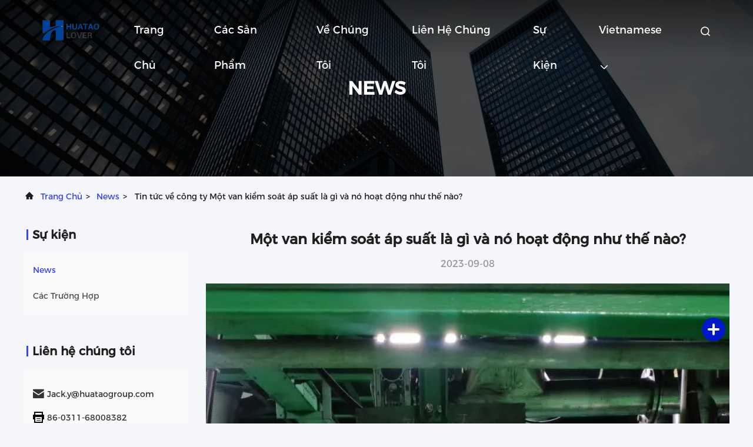

--- FILE ---
content_type: text/html
request_url: https://vietnamese.industry-pump.com/news/what-is-a-pressure-control-valve-and-how-does-it-work-154038.html
body_size: 19970
content:
<!DOCTYPE html>
<html lang="vi">
<head>
	<meta charset="utf-8">
	<meta http-equiv="X-UA-Compatible" content="IE=edge">
	<meta name="viewport" content="width=device-width, initial-scale=1.0, maximum-scale=5.1">
    <title>Một van kiểm soát áp suất là gì và nó hoạt động như thế nào?</title>
    <meta name="keywords" content="Bơm ly tâm công nghiệp News, Bơm bùn ly tâm Industry news, Một van kiểm soát áp suất là gì và nó hoạt động như thế nào?, Trung Quốc HUATAO LOVER LTD, Bơm màng công nghiệp supplier news, Trung Quốc Bơm ly tâm công nghiệp blog" />
    <meta name="description" content="Discover the details of Một van kiểm soát áp suất là gì và nó hoạt động như thế nào? at HUATAO LOVER LTD, a leading supplier in China for Bơm ly tâm công nghiệp và Bơm bùn ly tâm. Stay informed about the latest industry news and blogs." />
     <link rel='preload'
					  href=/photo/industry-pump/sitetpl/style/commonV2.css?ver=1740534203 as='style'><link type='text/css' rel='stylesheet'
					  href=/photo/industry-pump/sitetpl/style/commonV2.css?ver=1740534203 media='all'><!-- Google Tag Manager -->
<script>(function(w,d,s,l,i){w[l]=w[l]||[];w[l].push({'gtm.start':
new Date().getTime(),event:'gtm.js'});var f=d.getElementsByTagName(s)[0],
j=d.createElement(s),dl=l!='dataLayer'?'&l='+l:'';j.async=true;j.src=
'https://www.googletagmanager.com/gtm.js?id='+i+dl;f.parentNode.insertBefore(j,f);
})(window,document,'script','dataLayer','GTM-5QJ3H39P');</script>
<!-- End Google Tag Manager --><link rel="canonical" href="https://vietnamese.industry-pump.com/news/what-is-a-pressure-control-valve-and-how-does-it-work-154038.html" />
<link rel="alternate" href="https://m.vietnamese.industry-pump.com/news/what-is-a-pressure-control-valve-and-how-does-it-work-154038.html" media="only screen and (max-width: 640px)" />
<style type="text/css">
/*<![CDATA[*/
.consent__cookie {position: fixed;top: 0;left: 0;width: 100%;height: 0%;z-index: 100000;}.consent__cookie_bg {position: fixed;top: 0;left: 0;width: 100%;height: 100%;background: #000;opacity: .6;display: none }.consent__cookie_rel {position: fixed;bottom:0;left: 0;width: 100%;background: #fff;display: -webkit-box;display: -ms-flexbox;display: flex;flex-wrap: wrap;padding: 24px 80px;-webkit-box-sizing: border-box;box-sizing: border-box;-webkit-box-pack: justify;-ms-flex-pack: justify;justify-content: space-between;-webkit-transition: all ease-in-out .3s;transition: all ease-in-out .3s }.consent__close {position: absolute;top: 20px;right: 20px;cursor: pointer }.consent__close svg {fill: #777 }.consent__close:hover svg {fill: #000 }.consent__cookie_box {flex: 1;word-break: break-word;}.consent__warm {color: #777;font-size: 16px;margin-bottom: 12px;line-height: 19px }.consent__title {color: #333;font-size: 20px;font-weight: 600;margin-bottom: 12px;line-height: 23px }.consent__itxt {color: #333;font-size: 14px;margin-bottom: 12px;display: -webkit-box;display: -ms-flexbox;display: flex;-webkit-box-align: center;-ms-flex-align: center;align-items: center }.consent__itxt i {display: -webkit-inline-box;display: -ms-inline-flexbox;display: inline-flex;width: 28px;height: 28px;border-radius: 50%;background: #e0f9e9;margin-right: 8px;-webkit-box-align: center;-ms-flex-align: center;align-items: center;-webkit-box-pack: center;-ms-flex-pack: center;justify-content: center }.consent__itxt svg {fill: #3ca860 }.consent__txt {color: #a6a6a6;font-size: 14px;margin-bottom: 8px;line-height: 17px }.consent__btns {display: -webkit-box;display: -ms-flexbox;display: flex;-webkit-box-orient: vertical;-webkit-box-direction: normal;-ms-flex-direction: column;flex-direction: column;-webkit-box-pack: center;-ms-flex-pack: center;justify-content: center;flex-shrink: 0;}.consent__btn {width: 280px;height: 40px;line-height: 40px;text-align: center;background: #3ca860;color: #fff;border-radius: 4px;margin: 8px 0;-webkit-box-sizing: border-box;box-sizing: border-box;cursor: pointer;font-size:14px}.consent__btn:hover {background: #00823b }.consent__btn.empty {color: #3ca860;border: 1px solid #3ca860;background: #fff }.consent__btn.empty:hover {background: #3ca860;color: #fff }.open .consent__cookie_bg {display: block }.open .consent__cookie_rel {bottom: 0 }@media (max-width: 760px) {.consent__btns {width: 100%;align-items: center;}.consent__cookie_rel {padding: 20px 24px }}.consent__cookie.open {display: block;}.consent__cookie {display: none;}
/*]]>*/
</style>
<script type="text/javascript">
/*<![CDATA[*/
window.isvideotpl = 1;window.detailurl = '/videoabout.html';
var isShowGuide=0;showGuideColor=0;var company_type = 0;var webim_domain = '';

var colorUrl = '';
var aisearch = 0;
var selfUrl = '';
window.playerReportUrl='/vod/view_count/report';
var query_string = ["News","Detail",154038];
var g_tp = '';
var customtplcolor = 99708;
window.predomainsub = "";
/*]]>*/
</script>
</head>
<body>
<!-- Google Tag Manager (noscript) -->
<noscript><iframe src="https://www.googletagmanager.com/ns.html?id=GTM-5QJ3H39P"
height="0" width="0" style="display:none;visibility:hidden"></iframe></noscript>
<!-- End Google Tag Manager (noscript) --><script>
var originProductInfo = '';
var originProductInfo = {"showproduct":1,"pid":"38257022","name":"B\u01a1m ly t\u00e2m m\u1ed9t t\u1ea7ng n\u1eb1m ngang \u00e1p su\u1ea5t cao 2900r\/min 1450r\/min","source_url":"\/videos-38257022-horizontal-single-stage-centrifugal-pump-high-pressure-2900r-min-1450r-min.html","picurl":"\/photo\/pd152715126-horizontal_single_stage_centrifugal_pump_high_pressure_2900r_min_1450r_min.jpg","propertyDetail":[["T\u1ed1c \u0111\u1ed9","2900 v\u00f2ng\/ph\u00fat v\u00e0 1450 v\u00f2ng\/ph\u00fat"],["\u0111\u01b0\u1eddng k\u00ednh nh\u1eadp kh\u1ea9u","50 -200mm"],["C\u00e1ch s\u1eed d\u1ee5ng","N\u01b0\u1edbc u\u1ed1ng"],["Ch\u1ea3y","6,3-400m3\/gi\u1edd"]],"company_name":null,"picurl_c":"\/photo\/pc152715126-horizontal_single_stage_centrifugal_pump_high_pressure_2900r_min_1450r_min.jpg","price":"USD 500-1000 per set","username":"Roberta","viewTime":"L\u00e2n \u0111\u0103ng nh\u00e2\u0323p cu\u00f4i : 3 gi\u1edd 55 t\u1eeb ph\u00fat c\u00e1ch \u0111\u00e2y","subject":"Xin vui l\u00f2ng g\u1eedi cho t\u00f4i bi\u1ebft th\u00eam th\u00f4ng tin c\u1ee7a b\u1ea1n","countrycode":""};
var save_url = "/contactsave.html";
var update_url = "/updateinquiry.html";
var productInfo = {};
var defaulProductInfo = {};
var myDate = new Date();
var curDate = myDate.getFullYear()+'-'+(parseInt(myDate.getMonth())+1)+'-'+myDate.getDate();
var message = '';
var default_pop = 1;
var leaveMessageDialog = document.getElementsByClassName('leave-message-dialog')[0]; // 获取弹层
var _$$ = function (dom) {
    return document.querySelectorAll(dom);
};
resInfo = originProductInfo;
defaulProductInfo.pid = resInfo['pid'];
defaulProductInfo.productName = resInfo['name'];
defaulProductInfo.productInfo = resInfo['propertyDetail'];
defaulProductInfo.productImg = resInfo['picurl_c'];
defaulProductInfo.subject = resInfo['subject'];
defaulProductInfo.productImgAlt = resInfo['name'];
var inquirypopup_tmp = 1;
var message = 'Kính thưa,'+'\r\n'+""+' '+trim(resInfo['name'])+", bạn có thể gửi cho tôi thêm chi tiết như loại, kích thước, MOQ, vật liệu, v.v."+'\r\n'+""+'\r\n'+"Chờ hồi âm của bạn.";
var message_1 = 'Kính thưa,'+'\r\n'+""+' '+trim(resInfo['name'])+", bạn có thể gửi cho tôi thêm chi tiết như loại, kích thước, MOQ, vật liệu, v.v."+'\r\n'+""+'\r\n'+"Chờ hồi âm của bạn.";
var message_2 = 'Xin chào,'+'\r\n'+"Tôi đang tìm kiếm"+' '+trim(resInfo['name'])+", xin vui lòng gửi cho tôi giá cả, đặc điểm kỹ thuật và hình ảnh."+'\r\n'+"Phản hồi nhanh chóng của bạn sẽ được đánh giá cao."+'\r\n'+"Hãy liên hệ với tôi để biết thêm thông tin."+'\r\n'+"Cảm ơn rất nhiều.";
var message_3 = 'Xin chào,'+'\r\n'+trim(resInfo['name'])+' '+"đáp ứng mong đợi của tôi."+'\r\n'+"Vui lòng cho tôi giá tốt nhất và một số thông tin sản phẩm khác."+'\r\n'+"Hãy liên hệ với tôi qua thư của tôi."+'\r\n'+"Cảm ơn rất nhiều.";

var message_4 = 'Kính thưa,'+'\r\n'+"Giá FOB của bạn là bao nhiêu"+' '+trim(resInfo['name'])+'?'+'\r\n'+"Tên cảng nào gần nhất?"+'\r\n'+"Vui lòng trả lời tôi càng sớm càng tốt, sẽ tốt hơn nếu chia sẻ thêm thông tin."+'\r\n'+"Trân trọng!";
var message_5 = 'Xin chào,'+'\r\n'+"Tôi rất quan tâm đến bạn"+' '+trim(resInfo['name'])+'.'+'\r\n'+"Vui lòng gửi cho tôi chi tiết sản phẩm của bạn."+'\r\n'+"Mong nhận được hồi âm nhanh chóng của bạn."+'\r\n'+"Hãy liên hệ với tôi qua thư."+'\r\n'+"Trân trọng!";

var message_6 = 'Kính thưa,'+'\r\n'+"Vui lòng cung cấp cho chúng tôi thông tin về"+' '+trim(resInfo['name'])+", chẳng hạn như loại, kích thước, chất liệu, và tất nhiên là giá cả tốt nhất."+'\r\n'+"Mong nhận được hồi âm nhanh chóng của bạn."+'\r\n'+"Cho tôi biết!";
var message_7 = 'Kính thưa,'+'\r\n'+"Bạn có thể cung cấp"+' '+trim(resInfo['name'])+" cho chúng tôi?"+'\r\n'+"Đầu tiên chúng tôi muốn có một bảng giá và một số thông tin chi tiết về sản phẩm."+'\r\n'+"Tôi hy vọng sẽ nhận được trả lời càng sớm càng tốt và mong được hợp tác."+'\r\n'+"Cảm ơn rât nhiều.";
var message_8 = 'Chào,'+'\r\n'+"Tôi đang tìm kiếm"+' '+trim(resInfo['name'])+", xin vui lòng cho tôi một số thông tin sản phẩm chi tiết hơn."+'\r\n'+"Tôi mong được trả lời của bạn."+'\r\n'+"Cho tôi biết!";
var message_9 = 'Xin chào,'+'\r\n'+"Của bạn"+' '+trim(resInfo['name'])+" đáp ứng yêu cầu của tôi rất tốt."+'\r\n'+"Xin vui lòng gửi cho tôi giá cả, thông số kỹ thuật và mô hình tương tự sẽ được."+'\r\n'+"Hãy trò chuyện với tôi."+'\r\n'+"";
var message_10 = 'Kính thưa,'+'\r\n'+"Tôi muốn biết thêm về các chi tiết và báo giá của"+' '+trim(resInfo['name'])+'.'+'\r\n'+"Cứ tự nhiên liên lạc tôi."+'\r\n'+"Trân trọng!";

var r = getRandom(1,10);

defaulProductInfo.message = eval("message_"+r);

var mytAjax = {

    post: function(url, data, fn) {
        var xhr = new XMLHttpRequest();
        xhr.open("POST", url, true);
        xhr.setRequestHeader("Content-Type", "application/x-www-form-urlencoded;charset=UTF-8");
        xhr.setRequestHeader("X-Requested-With", "XMLHttpRequest");
        xhr.setRequestHeader('Content-Type','text/plain;charset=UTF-8');
        xhr.onreadystatechange = function() {
            if(xhr.readyState == 4 && (xhr.status == 200 || xhr.status == 304)) {
                fn.call(this, xhr.responseText);
            }
        };
        xhr.send(data);
    },

    postform: function(url, data, fn) {
        var xhr = new XMLHttpRequest();
        xhr.open("POST", url, true);
        xhr.setRequestHeader("X-Requested-With", "XMLHttpRequest");
        xhr.onreadystatechange = function() {
            if(xhr.readyState == 4 && (xhr.status == 200 || xhr.status == 304)) {
                fn.call(this, xhr.responseText);
            }
        };
        xhr.send(data);
    }
};
/*window.onload = function(){
    leaveMessageDialog = document.getElementsByClassName('leave-message-dialog')[0];
    if (window.localStorage.recordDialogStatus=='undefined' || (window.localStorage.recordDialogStatus!='undefined' && window.localStorage.recordDialogStatus != curDate)) {
        setTimeout(function(){
            if(parseInt(inquirypopup_tmp%10) == 1){
                creatDialog(defaulProductInfo, 1);
            }
        }, 6000);
    }
};*/
function trim(str)
{
    str = str.replace(/(^\s*)/g,"");
    return str.replace(/(\s*$)/g,"");
};
function getRandom(m,n){
    var num = Math.floor(Math.random()*(m - n) + n);
    return num;
};
function strBtn(param) {

    var starattextarea = document.getElementById("textareamessage").value.length;
    var email = document.getElementById("startEmail").value;

    var default_tip = document.querySelectorAll(".watermark_container").length;
    if (20 < starattextarea && starattextarea < 3000) {
        if(default_tip>0){
            document.getElementById("textareamessage1").parentNode.parentNode.nextElementSibling.style.display = "none";
        }else{
            document.getElementById("textareamessage1").parentNode.nextElementSibling.style.display = "none";
        }

    } else {
        if(default_tip>0){
            document.getElementById("textareamessage1").parentNode.parentNode.nextElementSibling.style.display = "block";
        }else{
            document.getElementById("textareamessage1").parentNode.nextElementSibling.style.display = "block";
        }

        return;
    }

    // var re = /^([a-zA-Z0-9_-])+@([a-zA-Z0-9_-])+\.([a-zA-Z0-9_-])+/i;/*邮箱不区分大小写*/
    var re = /^[a-zA-Z0-9][\w-]*(\.?[\w-]+)*@[a-zA-Z0-9-]+(\.[a-zA-Z0-9]+)+$/i;
    if (!re.test(email)) {
        document.getElementById("startEmail").nextElementSibling.style.display = "block";
        return;
    } else {
        document.getElementById("startEmail").nextElementSibling.style.display = "none";
    }

    var subject = document.getElementById("pop_subject").value;
    var pid = document.getElementById("pop_pid").value;
    var message = document.getElementById("textareamessage").value;
    var sender_email = document.getElementById("startEmail").value;
    var tel = '';
    if (document.getElementById("tel0") != undefined && document.getElementById("tel0") != '')
        tel = document.getElementById("tel0").value;
    var form_serialize = '&tel='+tel;

    form_serialize = form_serialize.replace(/\+/g, "%2B");
    mytAjax.post(save_url,"pid="+pid+"&subject="+subject+"&email="+sender_email+"&message="+(message)+form_serialize,function(res){
        var mes = JSON.parse(res);
        if(mes.status == 200){
            var iid = mes.iid;
            document.getElementById("pop_iid").value = iid;
            document.getElementById("pop_uuid").value = mes.uuid;

            if(typeof gtag_report_conversion === "function"){
                gtag_report_conversion();//执行统计js代码
            }
            if(typeof fbq === "function"){
                fbq('track','Purchase');//执行统计js代码
            }
        }
    });
    for (var index = 0; index < document.querySelectorAll(".dialog-content-pql").length; index++) {
        document.querySelectorAll(".dialog-content-pql")[index].style.display = "none";
    };
    $('#idphonepql').val(tel);
    document.getElementById("dialog-content-pql-id").style.display = "block";
    ;
};
function twoBtnOk(param) {

    var selectgender = document.getElementById("Mr").innerHTML;
    var iid = document.getElementById("pop_iid").value;
    var sendername = document.getElementById("idnamepql").value;
    var senderphone = document.getElementById("idphonepql").value;
    var sendercname = document.getElementById("idcompanypql").value;
    var uuid = document.getElementById("pop_uuid").value;
    var gender = 2;
    if(selectgender == 'Mr.') gender = 0;
    if(selectgender == 'Mrs.') gender = 1;
    var pid = document.getElementById("pop_pid").value;
    var form_serialize = '';

        form_serialize = form_serialize.replace(/\+/g, "%2B");

    mytAjax.post(update_url,"iid="+iid+"&gender="+gender+"&uuid="+uuid+"&name="+(sendername)+"&tel="+(senderphone)+"&company="+(sendercname)+form_serialize,function(res){});

    for (var index = 0; index < document.querySelectorAll(".dialog-content-pql").length; index++) {
        document.querySelectorAll(".dialog-content-pql")[index].style.display = "none";
    };
    document.getElementById("dialog-content-pql-ok").style.display = "block";

};
function toCheckMust(name) {
    $('#'+name+'error').hide();
}
function handClidk(param) {
    var starattextarea = document.getElementById("textareamessage1").value.length;
    var email = document.getElementById("startEmail1").value;
    var default_tip = document.querySelectorAll(".watermark_container").length;
    if (20 < starattextarea && starattextarea < 3000) {
        if(default_tip>0){
            document.getElementById("textareamessage1").parentNode.parentNode.nextElementSibling.style.display = "none";
        }else{
            document.getElementById("textareamessage1").parentNode.nextElementSibling.style.display = "none";
        }

    } else {
        if(default_tip>0){
            document.getElementById("textareamessage1").parentNode.parentNode.nextElementSibling.style.display = "block";
        }else{
            document.getElementById("textareamessage1").parentNode.nextElementSibling.style.display = "block";
        }

        return;
    }

    // var re = /^([a-zA-Z0-9_-])+@([a-zA-Z0-9_-])+\.([a-zA-Z0-9_-])+/i;
    var re = /^[a-zA-Z0-9][\w-]*(\.?[\w-]+)*@[a-zA-Z0-9-]+(\.[a-zA-Z0-9]+)+$/i;
    if (!re.test(email)) {
        document.getElementById("startEmail1").nextElementSibling.style.display = "block";
        return;
    } else {
        document.getElementById("startEmail1").nextElementSibling.style.display = "none";
    }

    var subject = document.getElementById("pop_subject").value;
    var pid = document.getElementById("pop_pid").value;
    var message = document.getElementById("textareamessage1").value;
    var sender_email = document.getElementById("startEmail1").value;
    var form_serialize = tel = '';
    if (document.getElementById("tel1") != undefined && document.getElementById("tel1") != '')
        tel = document.getElementById("tel1").value;
        mytAjax.post(save_url,"email="+sender_email+"&tel="+tel+"&pid="+pid+"&message="+message+"&subject="+subject+form_serialize,function(res){

        var mes = JSON.parse(res);
        if(mes.status == 200){
            var iid = mes.iid;
            document.getElementById("pop_iid").value = iid;
            document.getElementById("pop_uuid").value = mes.uuid;
            if(typeof gtag_report_conversion === "function"){
                gtag_report_conversion();//执行统计js代码
            }
        }

    });
    for (var index = 0; index < document.querySelectorAll(".dialog-content-pql").length; index++) {
        document.querySelectorAll(".dialog-content-pql")[index].style.display = "none";
    };
    $('#idphonepql').val(tel);
    document.getElementById("dialog-content-pql-id").style.display = "block";

};
window.addEventListener('load', function () {
    $('.checkbox-wrap label').each(function(){
        if($(this).find('input').prop('checked')){
            $(this).addClass('on')
        }else {
            $(this).removeClass('on')
        }
    })
    $(document).on('click', '.checkbox-wrap label' , function(ev){
        if (ev.target.tagName.toUpperCase() != 'INPUT') {
            $(this).toggleClass('on')
        }
    })
})

function hand_video(pdata) {
    data = JSON.parse(pdata);
    productInfo.productName = data.productName;
    productInfo.productInfo = data.productInfo;
    productInfo.productImg = data.productImg;
    productInfo.subject = data.subject;

    var message = 'Kính thưa,'+'\r\n'+""+' '+trim(data.productName)+", bạn có thể gửi cho tôi thêm chi tiết như loại, kích thước, số lượng, chất liệu, v.v."+'\r\n'+""+'\r\n'+"Chờ hồi âm của bạn.";

    var message = 'Kính thưa,'+'\r\n'+""+' '+trim(data.productName)+", bạn có thể gửi cho tôi thêm chi tiết như loại, kích thước, MOQ, vật liệu, v.v."+'\r\n'+""+'\r\n'+"Chờ hồi âm của bạn.";
    var message_1 = 'Kính thưa,'+'\r\n'+""+' '+trim(data.productName)+", bạn có thể gửi cho tôi thêm chi tiết như loại, kích thước, MOQ, vật liệu, v.v."+'\r\n'+""+'\r\n'+"Chờ hồi âm của bạn.";
    var message_2 = 'Xin chào,'+'\r\n'+"Tôi đang tìm kiếm"+' '+trim(data.productName)+", xin vui lòng gửi cho tôi giá cả, đặc điểm kỹ thuật và hình ảnh."+'\r\n'+"Phản hồi nhanh chóng của bạn sẽ được đánh giá cao."+'\r\n'+"Hãy liên hệ với tôi để biết thêm thông tin."+'\r\n'+"Cảm ơn rất nhiều.";
    var message_3 = 'Xin chào,'+'\r\n'+trim(data.productName)+' '+"đáp ứng mong đợi của tôi."+'\r\n'+"Vui lòng cho tôi giá tốt nhất và một số thông tin sản phẩm khác."+'\r\n'+"Hãy liên hệ với tôi qua thư của tôi."+'\r\n'+"Cảm ơn rất nhiều.";

    var message_4 = 'Kính thưa,'+'\r\n'+"Giá FOB của bạn là bao nhiêu"+' '+trim(data.productName)+'?'+'\r\n'+"Tên cảng nào gần nhất?"+'\r\n'+"Vui lòng trả lời tôi càng sớm càng tốt, sẽ tốt hơn nếu chia sẻ thêm thông tin."+'\r\n'+"Trân trọng!";
    var message_5 = 'Xin chào,'+'\r\n'+"Tôi rất quan tâm đến bạn"+' '+trim(data.productName)+'.'+'\r\n'+"Vui lòng gửi cho tôi chi tiết sản phẩm của bạn."+'\r\n'+"Mong nhận được hồi âm nhanh chóng của bạn."+'\r\n'+"Hãy liên hệ với tôi qua thư."+'\r\n'+"Trân trọng!";

    var message_6 = 'Kính thưa,'+'\r\n'+"Vui lòng cung cấp cho chúng tôi thông tin về"+' '+trim(data.productName)+", chẳng hạn như loại, kích thước, chất liệu, và tất nhiên là giá cả tốt nhất."+'\r\n'+"Mong nhận được hồi âm nhanh chóng của bạn."+'\r\n'+"Cho tôi biết!";
    var message_7 = 'Kính thưa,'+'\r\n'+"Bạn có thể cung cấp"+' '+trim(data.productName)+" cho chúng tôi?"+'\r\n'+"Đầu tiên chúng tôi muốn có một bảng giá và một số thông tin chi tiết về sản phẩm."+'\r\n'+"Tôi hy vọng sẽ nhận được trả lời càng sớm càng tốt và mong được hợp tác."+'\r\n'+"Cảm ơn rât nhiều.";
    var message_8 = 'Chào,'+'\r\n'+"Tôi đang tìm kiếm"+' '+trim(data.productName)+", xin vui lòng cho tôi một số thông tin sản phẩm chi tiết hơn."+'\r\n'+"Tôi mong được trả lời của bạn."+'\r\n'+"Cho tôi biết!";
    var message_9 = 'Xin chào,'+'\r\n'+"Của bạn"+' '+trim(data.productName)+" đáp ứng yêu cầu của tôi rất tốt."+'\r\n'+"Xin vui lòng gửi cho tôi giá cả, thông số kỹ thuật và mô hình tương tự sẽ được."+'\r\n'+"Hãy trò chuyện với tôi."+'\r\n'+"";
    var message_10 = 'Kính thưa,'+'\r\n'+"Tôi muốn biết thêm về các chi tiết và báo giá của"+' '+trim(data.productName)+'.'+'\r\n'+"Cứ tự nhiên liên lạc tôi."+'\r\n'+"Trân trọng!";

    var r = getRandom(1,10);

    productInfo.message = eval("message_"+r);
    if(parseInt(inquirypopup_tmp/10) == 1){
        productInfo.message = "";
    }
    productInfo.pid = data.pid;
    creatDialog(productInfo, 2);
};

function handDialog(pdata) {
    data = JSON.parse(pdata);
    productInfo.productName = data.productName;
    productInfo.productInfo = data.productInfo;
    productInfo.productImg = data.productImg;
    productInfo.subject = data.subject;

    var message = 'Kính thưa,'+'\r\n'+""+' '+trim(data.productName)+", bạn có thể gửi cho tôi thêm chi tiết như loại, kích thước, số lượng, chất liệu, v.v."+'\r\n'+""+'\r\n'+"Chờ hồi âm của bạn.";

    var message = 'Kính thưa,'+'\r\n'+""+' '+trim(data.productName)+", bạn có thể gửi cho tôi thêm chi tiết như loại, kích thước, MOQ, vật liệu, v.v."+'\r\n'+""+'\r\n'+"Chờ hồi âm của bạn.";
    var message_1 = 'Kính thưa,'+'\r\n'+""+' '+trim(data.productName)+", bạn có thể gửi cho tôi thêm chi tiết như loại, kích thước, MOQ, vật liệu, v.v."+'\r\n'+""+'\r\n'+"Chờ hồi âm của bạn.";
    var message_2 = 'Xin chào,'+'\r\n'+"Tôi đang tìm kiếm"+' '+trim(data.productName)+", xin vui lòng gửi cho tôi giá cả, đặc điểm kỹ thuật và hình ảnh."+'\r\n'+"Phản hồi nhanh chóng của bạn sẽ được đánh giá cao."+'\r\n'+"Hãy liên hệ với tôi để biết thêm thông tin."+'\r\n'+"Cảm ơn rất nhiều.";
    var message_3 = 'Xin chào,'+'\r\n'+trim(data.productName)+' '+"đáp ứng mong đợi của tôi."+'\r\n'+"Vui lòng cho tôi giá tốt nhất và một số thông tin sản phẩm khác."+'\r\n'+"Hãy liên hệ với tôi qua thư của tôi."+'\r\n'+"Cảm ơn rất nhiều.";

    var message_4 = 'Kính thưa,'+'\r\n'+"Giá FOB của bạn là bao nhiêu"+' '+trim(data.productName)+'?'+'\r\n'+"Tên cảng nào gần nhất?"+'\r\n'+"Vui lòng trả lời tôi càng sớm càng tốt, sẽ tốt hơn nếu chia sẻ thêm thông tin."+'\r\n'+"Trân trọng!";
    var message_5 = 'Xin chào,'+'\r\n'+"Tôi rất quan tâm đến bạn"+' '+trim(data.productName)+'.'+'\r\n'+"Vui lòng gửi cho tôi chi tiết sản phẩm của bạn."+'\r\n'+"Mong nhận được hồi âm nhanh chóng của bạn."+'\r\n'+"Hãy liên hệ với tôi qua thư."+'\r\n'+"Trân trọng!";

    var message_6 = 'Kính thưa,'+'\r\n'+"Vui lòng cung cấp cho chúng tôi thông tin về"+' '+trim(data.productName)+", chẳng hạn như loại, kích thước, chất liệu, và tất nhiên là giá cả tốt nhất."+'\r\n'+"Mong nhận được hồi âm nhanh chóng của bạn."+'\r\n'+"Cho tôi biết!";
    var message_7 = 'Kính thưa,'+'\r\n'+"Bạn có thể cung cấp"+' '+trim(data.productName)+" cho chúng tôi?"+'\r\n'+"Đầu tiên chúng tôi muốn có một bảng giá và một số thông tin chi tiết về sản phẩm."+'\r\n'+"Tôi hy vọng sẽ nhận được trả lời càng sớm càng tốt và mong được hợp tác."+'\r\n'+"Cảm ơn rât nhiều.";
    var message_8 = 'Chào,'+'\r\n'+"Tôi đang tìm kiếm"+' '+trim(data.productName)+", xin vui lòng cho tôi một số thông tin sản phẩm chi tiết hơn."+'\r\n'+"Tôi mong được trả lời của bạn."+'\r\n'+"Cho tôi biết!";
    var message_9 = 'Xin chào,'+'\r\n'+"Của bạn"+' '+trim(data.productName)+" đáp ứng yêu cầu của tôi rất tốt."+'\r\n'+"Xin vui lòng gửi cho tôi giá cả, thông số kỹ thuật và mô hình tương tự sẽ được."+'\r\n'+"Hãy trò chuyện với tôi."+'\r\n'+"";
    var message_10 = 'Kính thưa,'+'\r\n'+"Tôi muốn biết thêm về các chi tiết và báo giá của"+' '+trim(data.productName)+'.'+'\r\n'+"Cứ tự nhiên liên lạc tôi."+'\r\n'+"Trân trọng!";

    var r = getRandom(1,10);

    productInfo.message = eval("message_"+r);
    if(parseInt(inquirypopup_tmp/10) == 1){
        productInfo.message = "";
    }
    productInfo.pid = data.pid;
    creatDialog(productInfo, 2);
};

function closepql(param) {

    leaveMessageDialog.style.display = 'none';
};

function closepql2(param) {

    for (var index = 0; index < document.querySelectorAll(".dialog-content-pql").length; index++) {
        document.querySelectorAll(".dialog-content-pql")[index].style.display = "none";
    };
    document.getElementById("dialog-content-pql-ok").style.display = "block";
};

function decodeHtmlEntities(str) {
    var tempElement = document.createElement('div');
    tempElement.innerHTML = str;
    return tempElement.textContent || tempElement.innerText || '';
}

function initProduct(productInfo,type){

    productInfo.productName = decodeHtmlEntities(productInfo.productName);
    productInfo.message = decodeHtmlEntities(productInfo.message);

    leaveMessageDialog = document.getElementsByClassName('leave-message-dialog')[0];
    leaveMessageDialog.style.display = "block";
    if(type == 3){
        var popinquiryemail = document.getElementById("popinquiryemail").value;
        _$$("#startEmail1")[0].value = popinquiryemail;
    }else{
        _$$("#startEmail1")[0].value = "";
    }
    _$$("#startEmail")[0].value = "";
    _$$("#idnamepql")[0].value = "";
    _$$("#idphonepql")[0].value = "";
    _$$("#idcompanypql")[0].value = "";

    _$$("#pop_pid")[0].value = productInfo.pid;
    _$$("#pop_subject")[0].value = productInfo.subject;
    
    if(parseInt(inquirypopup_tmp/10) == 1){
        productInfo.message = "";
    }

    _$$("#textareamessage1")[0].value = productInfo.message;
    _$$("#textareamessage")[0].value = productInfo.message;

    _$$("#dialog-content-pql-id .titlep")[0].innerHTML = productInfo.productName;
    _$$("#dialog-content-pql-id img")[0].setAttribute("src", productInfo.productImg);
    _$$("#dialog-content-pql-id img")[0].setAttribute("alt", productInfo.productImgAlt);

    _$$("#dialog-content-pql-id-hand img")[0].setAttribute("src", productInfo.productImg);
    _$$("#dialog-content-pql-id-hand img")[0].setAttribute("alt", productInfo.productImgAlt);
    _$$("#dialog-content-pql-id-hand .titlep")[0].innerHTML = productInfo.productName;

    if (productInfo.productInfo.length > 0) {
        var ul2, ul;
        ul = document.createElement("ul");
        for (var index = 0; index < productInfo.productInfo.length; index++) {
            var el = productInfo.productInfo[index];
            var li = document.createElement("li");
            var span1 = document.createElement("span");
            span1.innerHTML = el[0] + ":";
            var span2 = document.createElement("span");
            span2.innerHTML = el[1];
            li.appendChild(span1);
            li.appendChild(span2);
            ul.appendChild(li);

        }
        ul2 = ul.cloneNode(true);
        if (type === 1) {
            _$$("#dialog-content-pql-id .left")[0].replaceChild(ul, _$$("#dialog-content-pql-id .left ul")[0]);
        } else {
            _$$("#dialog-content-pql-id-hand .left")[0].replaceChild(ul2, _$$("#dialog-content-pql-id-hand .left ul")[0]);
            _$$("#dialog-content-pql-id .left")[0].replaceChild(ul, _$$("#dialog-content-pql-id .left ul")[0]);
        }
    };
    for (var index = 0; index < _$$("#dialog-content-pql-id .right ul li").length; index++) {
        _$$("#dialog-content-pql-id .right ul li")[index].addEventListener("click", function (params) {
            _$$("#dialog-content-pql-id .right #Mr")[0].innerHTML = this.innerHTML
        }, false)

    };

};
function closeInquiryCreateDialog() {
    document.getElementById("xuanpan_dialog_box_pql").style.display = "none";
};
function showInquiryCreateDialog() {
    document.getElementById("xuanpan_dialog_box_pql").style.display = "block";
};
function submitPopInquiry(){
    var message = document.getElementById("inquiry_message").value;
    var email = document.getElementById("inquiry_email").value;
    var subject = defaulProductInfo.subject;
    var pid = defaulProductInfo.pid;
    if (email === undefined) {
        showInquiryCreateDialog();
        document.getElementById("inquiry_email").style.border = "1px solid red";
        return false;
    };
    if (message === undefined) {
        showInquiryCreateDialog();
        document.getElementById("inquiry_message").style.border = "1px solid red";
        return false;
    };
    if (email.search(/^\w+((-\w+)|(\.\w+))*\@[A-Za-z0-9]+((\.|-)[A-Za-z0-9]+)*\.[A-Za-z0-9]+$/) == -1) {
        document.getElementById("inquiry_email").style.border= "1px solid red";
        showInquiryCreateDialog();
        return false;
    } else {
        document.getElementById("inquiry_email").style.border= "";
    };
    if (message.length < 20 || message.length >3000) {
        showInquiryCreateDialog();
        document.getElementById("inquiry_message").style.border = "1px solid red";
        return false;
    } else {
        document.getElementById("inquiry_message").style.border = "";
    };
    var tel = '';
    if (document.getElementById("tel") != undefined && document.getElementById("tel") != '')
        tel = document.getElementById("tel").value;

    mytAjax.post(save_url,"pid="+pid+"&subject="+subject+"&email="+email+"&message="+(message)+'&tel='+tel,function(res){
        var mes = JSON.parse(res);
        if(mes.status == 200){
            var iid = mes.iid;
            document.getElementById("pop_iid").value = iid;
            document.getElementById("pop_uuid").value = mes.uuid;

        }
    });
    initProduct(defaulProductInfo);
    for (var index = 0; index < document.querySelectorAll(".dialog-content-pql").length; index++) {
        document.querySelectorAll(".dialog-content-pql")[index].style.display = "none";
    };
    $('#idphonepql').val(tel);
    document.getElementById("dialog-content-pql-id").style.display = "block";

};

//带附件上传
function submitPopInquiryfile(email_id,message_id,check_sort,name_id,phone_id,company_id,attachments){

    if(typeof(check_sort) == 'undefined'){
        check_sort = 0;
    }
    var message = document.getElementById(message_id).value;
    var email = document.getElementById(email_id).value;
    var attachments = document.getElementById(attachments).value;
    if(typeof(name_id) !== 'undefined' && name_id != ""){
        var name  = document.getElementById(name_id).value;
    }
    if(typeof(phone_id) !== 'undefined' && phone_id != ""){
        var phone = document.getElementById(phone_id).value;
    }
    if(typeof(company_id) !== 'undefined' && company_id != ""){
        var company = document.getElementById(company_id).value;
    }
    var subject = defaulProductInfo.subject;
    var pid = defaulProductInfo.pid;

    if(check_sort == 0){
        if (email === undefined) {
            showInquiryCreateDialog();
            document.getElementById(email_id).style.border = "1px solid red";
            return false;
        };
        if (message === undefined) {
            showInquiryCreateDialog();
            document.getElementById(message_id).style.border = "1px solid red";
            return false;
        };

        if (email.search(/^\w+((-\w+)|(\.\w+))*\@[A-Za-z0-9]+((\.|-)[A-Za-z0-9]+)*\.[A-Za-z0-9]+$/) == -1) {
            document.getElementById(email_id).style.border= "1px solid red";
            showInquiryCreateDialog();
            return false;
        } else {
            document.getElementById(email_id).style.border= "";
        };
        if (message.length < 20 || message.length >3000) {
            showInquiryCreateDialog();
            document.getElementById(message_id).style.border = "1px solid red";
            return false;
        } else {
            document.getElementById(message_id).style.border = "";
        };
    }else{

        if (message === undefined) {
            showInquiryCreateDialog();
            document.getElementById(message_id).style.border = "1px solid red";
            return false;
        };

        if (email === undefined) {
            showInquiryCreateDialog();
            document.getElementById(email_id).style.border = "1px solid red";
            return false;
        };

        if (message.length < 20 || message.length >3000) {
            showInquiryCreateDialog();
            document.getElementById(message_id).style.border = "1px solid red";
            return false;
        } else {
            document.getElementById(message_id).style.border = "";
        };

        if (email.search(/^\w+((-\w+)|(\.\w+))*\@[A-Za-z0-9]+((\.|-)[A-Za-z0-9]+)*\.[A-Za-z0-9]+$/) == -1) {
            document.getElementById(email_id).style.border= "1px solid red";
            showInquiryCreateDialog();
            return false;
        } else {
            document.getElementById(email_id).style.border= "";
        };

    };

    mytAjax.post(save_url,"pid="+pid+"&subject="+subject+"&email="+email+"&message="+message+"&company="+company+"&attachments="+attachments,function(res){
        var mes = JSON.parse(res);
        if(mes.status == 200){
            var iid = mes.iid;
            document.getElementById("pop_iid").value = iid;
            document.getElementById("pop_uuid").value = mes.uuid;

            if(typeof gtag_report_conversion === "function"){
                gtag_report_conversion();//执行统计js代码
            }
            if(typeof fbq === "function"){
                fbq('track','Purchase');//执行统计js代码
            }
        }
    });
    initProduct(defaulProductInfo);

    if(name !== undefined && name != ""){
        _$$("#idnamepql")[0].value = name;
    }

    if(phone !== undefined && phone != ""){
        _$$("#idphonepql")[0].value = phone;
    }

    if(company !== undefined && company != ""){
        _$$("#idcompanypql")[0].value = company;
    }

    for (var index = 0; index < document.querySelectorAll(".dialog-content-pql").length; index++) {
        document.querySelectorAll(".dialog-content-pql")[index].style.display = "none";
    };
    document.getElementById("dialog-content-pql-id").style.display = "block";

};
function submitPopInquiryByParam(email_id,message_id,check_sort,name_id,phone_id,company_id){

    if(typeof(check_sort) == 'undefined'){
        check_sort = 0;
    }

    var senderphone = '';
    var message = document.getElementById(message_id).value;
    var email = document.getElementById(email_id).value;
    if(typeof(name_id) !== 'undefined' && name_id != ""){
        var name  = document.getElementById(name_id).value;
    }
    if(typeof(phone_id) !== 'undefined' && phone_id != ""){
        var phone = document.getElementById(phone_id).value;
        senderphone = phone;
    }
    if(typeof(company_id) !== 'undefined' && company_id != ""){
        var company = document.getElementById(company_id).value;
    }
    var subject = defaulProductInfo.subject;
    var pid = defaulProductInfo.pid;

    if(check_sort == 0){
        if (email === undefined) {
            showInquiryCreateDialog();
            document.getElementById(email_id).style.border = "1px solid red";
            return false;
        };
        if (message === undefined) {
            showInquiryCreateDialog();
            document.getElementById(message_id).style.border = "1px solid red";
            return false;
        };

        if (email.search(/^\w+((-\w+)|(\.\w+))*\@[A-Za-z0-9]+((\.|-)[A-Za-z0-9]+)*\.[A-Za-z0-9]+$/) == -1) {
            document.getElementById(email_id).style.border= "1px solid red";
            showInquiryCreateDialog();
            return false;
        } else {
            document.getElementById(email_id).style.border= "";
        };
        if (message.length < 20 || message.length >3000) {
            showInquiryCreateDialog();
            document.getElementById(message_id).style.border = "1px solid red";
            return false;
        } else {
            document.getElementById(message_id).style.border = "";
        };
    }else{

        if (message === undefined) {
            showInquiryCreateDialog();
            document.getElementById(message_id).style.border = "1px solid red";
            return false;
        };

        if (email === undefined) {
            showInquiryCreateDialog();
            document.getElementById(email_id).style.border = "1px solid red";
            return false;
        };

        if (message.length < 20 || message.length >3000) {
            showInquiryCreateDialog();
            document.getElementById(message_id).style.border = "1px solid red";
            return false;
        } else {
            document.getElementById(message_id).style.border = "";
        };

        if (email.search(/^\w+((-\w+)|(\.\w+))*\@[A-Za-z0-9]+((\.|-)[A-Za-z0-9]+)*\.[A-Za-z0-9]+$/) == -1) {
            document.getElementById(email_id).style.border= "1px solid red";
            showInquiryCreateDialog();
            return false;
        } else {
            document.getElementById(email_id).style.border= "";
        };

    };

    var productsku = "";
    if($("#product_sku").length > 0){
        productsku = $("#product_sku").html();
    }

    mytAjax.post(save_url,"tel="+senderphone+"&pid="+pid+"&subject="+subject+"&email="+email+"&message="+message+"&messagesku="+encodeURI(productsku),function(res){
        var mes = JSON.parse(res);
        if(mes.status == 200){
            var iid = mes.iid;
            document.getElementById("pop_iid").value = iid;
            document.getElementById("pop_uuid").value = mes.uuid;

            if(typeof gtag_report_conversion === "function"){
                gtag_report_conversion();//执行统计js代码
            }
            if(typeof fbq === "function"){
                fbq('track','Purchase');//执行统计js代码
            }
        }
    });
    initProduct(defaulProductInfo);

    if(name !== undefined && name != ""){
        _$$("#idnamepql")[0].value = name;
    }

    if(phone !== undefined && phone != ""){
        _$$("#idphonepql")[0].value = phone;
    }

    if(company !== undefined && company != ""){
        _$$("#idcompanypql")[0].value = company;
    }

    for (var index = 0; index < document.querySelectorAll(".dialog-content-pql").length; index++) {
        document.querySelectorAll(".dialog-content-pql")[index].style.display = "none";

    };
    document.getElementById("dialog-content-pql-id").style.display = "block";

};

function creat_videoDialog(productInfo, type) {

    if(type == 1){
        if(default_pop != 1){
            return false;
        }
        window.localStorage.recordDialogStatus = curDate;
    }else{
        default_pop = 0;
    }
    initProduct(productInfo, type);
    if (type === 1) {
        // 自动弹出
        for (var index = 0; index < document.querySelectorAll(".dialog-content-pql").length; index++) {

            document.querySelectorAll(".dialog-content-pql")[index].style.display = "none";
        };
        document.getElementById("dialog-content-pql").style.display = "block";
    } else {
        // 手动弹出
        for (var index = 0; index < document.querySelectorAll(".dialog-content-pql").length; index++) {
            document.querySelectorAll(".dialog-content-pql")[index].style.display = "none";
        };
        document.getElementById("dialog-content-pql-id-hand").style.display = "block";
    }
}

function creatDialog(productInfo, type) {

    if(type == 1){
        if(default_pop != 1){
            return false;
        }
        window.localStorage.recordDialogStatus = curDate;
    }else{
        default_pop = 0;
    }
    initProduct(productInfo, type);
    if (type === 1) {
        // 自动弹出
        for (var index = 0; index < document.querySelectorAll(".dialog-content-pql").length; index++) {

            document.querySelectorAll(".dialog-content-pql")[index].style.display = "none";
        };
        document.getElementById("dialog-content-pql").style.display = "block";
    } else {
        // 手动弹出
        for (var index = 0; index < document.querySelectorAll(".dialog-content-pql").length; index++) {
            document.querySelectorAll(".dialog-content-pql")[index].style.display = "none";
        };
        document.getElementById("dialog-content-pql-id-hand").style.display = "block";
    }
}

//带邮箱信息打开询盘框 emailtype=1表示带入邮箱
function openDialog(emailtype){
    var type = 2;//不带入邮箱，手动弹出
    if(emailtype == 1){
        var popinquiryemail = document.getElementById("popinquiryemail").value;
        // var re = /^([a-zA-Z0-9_-])+@([a-zA-Z0-9_-])+\.([a-zA-Z0-9_-])+/i;
        var re = /^[a-zA-Z0-9][\w-]*(\.?[\w-]+)*@[a-zA-Z0-9-]+(\.[a-zA-Z0-9]+)+$/i;
        if (!re.test(popinquiryemail)) {
            //前端提示样式;
            showInquiryCreateDialog();
            document.getElementById("popinquiryemail").style.border = "1px solid red";
            return false;
        } else {
            //前端提示样式;
        }
        var type = 3;
    }
    creatDialog(defaulProductInfo,type);
}

//上传附件
function inquiryUploadFile(){
    var fileObj = document.querySelector("#fileId").files[0];
    //构建表单数据
    var formData = new FormData();
    var filesize = fileObj.size;
    if(filesize > 10485760 || filesize == 0) {
        document.getElementById("filetips").style.display = "block";
        return false;
    }else {
        document.getElementById("filetips").style.display = "none";
    }
    formData.append('popinquiryfile', fileObj);
    document.getElementById("quotefileform").reset();
    var save_url = "/inquiryuploadfile.html";
    mytAjax.postform(save_url,formData,function(res){
        var mes = JSON.parse(res);
        if(mes.status == 200){
            document.getElementById("uploader-file-info").innerHTML = document.getElementById("uploader-file-info").innerHTML + "<span class=op>"+mes.attfile.name+"<a class=delatt id=att"+mes.attfile.id+" onclick=delatt("+mes.attfile.id+");>Delete</a></span>";
            var nowattachs = document.getElementById("attachments").value;
            if( nowattachs !== ""){
                var attachs = JSON.parse(nowattachs);
                attachs[mes.attfile.id] = mes.attfile;
            }else{
                var attachs = {};
                attachs[mes.attfile.id] = mes.attfile;
            }
            document.getElementById("attachments").value = JSON.stringify(attachs);
        }
    });
}
//附件删除
function delatt(attid)
{
    var nowattachs = document.getElementById("attachments").value;
    if( nowattachs !== ""){
        var attachs = JSON.parse(nowattachs);
        if(attachs[attid] == ""){
            return false;
        }
        var formData = new FormData();
        var delfile = attachs[attid]['filename'];
        var save_url = "/inquirydelfile.html";
        if(delfile != "") {
            formData.append('delfile', delfile);
            mytAjax.postform(save_url, formData, function (res) {
                if(res !== "") {
                    var mes = JSON.parse(res);
                    if (mes.status == 200) {
                        delete attachs[attid];
                        document.getElementById("attachments").value = JSON.stringify(attachs);
                        var s = document.getElementById("att"+attid);
                        s.parentNode.remove();
                    }
                }
            });
        }
    }else{
        return false;
    }
}

</script>
<div class="leave-message-dialog" style="display: none">
<style>
    .leave-message-dialog .close:before, .leave-message-dialog .close:after{
        content:initial;
    }
</style>
<div class="dialog-content-pql" id="dialog-content-pql" style="display: none">
    <span class="close" onclick="closepql()"><img src="/images/close.png" alt="close"></span>
    <div class="title">
        <p class="firstp-pql">Để lại lời nhắn</p>
        <p class="lastp-pql">Chúng tôi sẽ gọi lại cho bạn sớm!</p>
    </div>
    <div class="form">
        <div class="textarea">
            <textarea style='font-family: robot;'  name="" id="textareamessage" cols="30" rows="10" style="margin-bottom:14px;width:100%"
                placeholder="Vui lòng nhập chi tiết yêu cầu của bạn."></textarea>
        </div>
        <p class="error-pql"> <span class="icon-pql"><img src="/images/error.png" alt="HUATAO LOVER LTD"></span> </p>
        <input id="startEmail" type="text" placeholder="Nhập email của bạn" onkeydown="if(event.keyCode === 13){ strBtn();}">
        <p class="error-pql"><span class="icon-pql"><img src="/images/error.png" alt="HUATAO LOVER LTD"></span>  </p>
                <div class="operations">
            <div class='btn' id="submitStart" type="submit" onclick="strBtn()">Gửi đi</div>
        </div>
            </div>
</div>
<div class="dialog-content-pql dialog-content-pql-id" id="dialog-content-pql-id" style="display:none">
        <span class="close" onclick="closepql2()"><svg t="1648434466530" class="icon" viewBox="0 0 1024 1024" version="1.1" xmlns="http://www.w3.org/2000/svg" p-id="2198" width="16" height="16"><path d="M576 512l277.333333 277.333333-64 64-277.333333-277.333333L234.666667 853.333333 170.666667 789.333333l277.333333-277.333333L170.666667 234.666667 234.666667 170.666667l277.333333 277.333333L789.333333 170.666667 853.333333 234.666667 576 512z" fill="#444444" p-id="2199"></path></svg></span>
    <div class="left">
        <div class="img"><img></div>
        <p class="titlep"></p>
        <ul> </ul>
    </div>
    <div class="right">
                <p class="title"></p>
                <div style="position: relative;">
            <div class="mr"> <span id="Mr">Mr.</span>
                <ul>
                    <li>Mr.</li>
                    <li>Bà.</li>
                </ul>
            </div>
            <input style="text-indent: 80px;" type="text" id="idnamepql" placeholder="Nhập tên của bạn">
        </div>
        <input type="text"  id="idphonepql"  placeholder="Số điện thoại">
        <input type="text" id="idcompanypql"  placeholder="Công ty" onkeydown="if(event.keyCode === 13){ twoBtnOk();}">
                <div class="btn form_new" id="twoBtnOk" onclick="twoBtnOk()">được</div>
    </div>
</div>

<div class="dialog-content-pql dialog-content-pql-ok" id="dialog-content-pql-ok" style="display:none">
        <span class="close" onclick="closepql()"><svg t="1648434466530" class="icon" viewBox="0 0 1024 1024" version="1.1" xmlns="http://www.w3.org/2000/svg" p-id="2198" width="16" height="16"><path d="M576 512l277.333333 277.333333-64 64-277.333333-277.333333L234.666667 853.333333 170.666667 789.333333l277.333333-277.333333L170.666667 234.666667 234.666667 170.666667l277.333333 277.333333L789.333333 170.666667 853.333333 234.666667 576 512z" fill="#444444" p-id="2199"></path></svg></span>
    <div class="duihaook"></div>
        <p class="title"></p>
        <p class="p1" style="text-align: center; font-size: 18px; margin-top: 14px;">Chúng tôi sẽ gọi lại cho bạn sớm!</p>
    <div class="btn" onclick="closepql()" id="endOk" style="margin: 0 auto;margin-top: 50px;">được</div>
</div>
<div class="dialog-content-pql dialog-content-pql-id dialog-content-pql-id-hand" id="dialog-content-pql-id-hand"
    style="display:none">
     <input type="hidden" name="pop_pid" id="pop_pid" value="0">
     <input type="hidden" name="pop_subject" id="pop_subject" value="">
     <input type="hidden" name="pop_iid" id="pop_iid" value="0">
     <input type="hidden" name="pop_uuid" id="pop_uuid" value="0">
        <span class="close" onclick="closepql()"><svg t="1648434466530" class="icon" viewBox="0 0 1024 1024" version="1.1" xmlns="http://www.w3.org/2000/svg" p-id="2198" width="16" height="16"><path d="M576 512l277.333333 277.333333-64 64-277.333333-277.333333L234.666667 853.333333 170.666667 789.333333l277.333333-277.333333L170.666667 234.666667 234.666667 170.666667l277.333333 277.333333L789.333333 170.666667 853.333333 234.666667 576 512z" fill="#444444" p-id="2199"></path></svg></span>
    <div class="left">
        <div class="img"><img></div>
        <p class="titlep"></p>
        <ul> </ul>
    </div>
    <div class="right" style="float:right">
                <div class="title">
            <p class="firstp-pql">Để lại lời nhắn</p>
            <p class="lastp-pql">Chúng tôi sẽ gọi lại cho bạn sớm!</p>
        </div>
                <div class="form">
            <div class="textarea">
                <textarea style='font-family: robot;' name="message" id="textareamessage1" cols="30" rows="10"
                    placeholder="Vui lòng nhập chi tiết yêu cầu của bạn."></textarea>
            </div>
            <p class="error-pql"> <span class="icon-pql"><img src="/images/error.png" alt="HUATAO LOVER LTD"></span> </p>

                            <input style="display:none" id="tel1" name="tel" type="text" oninput="value=value.replace(/[^0-9_+-]/g,'');" placeholder="Số điện thoại">
                        <input id='startEmail1' name='email' data-type='1' type='text'
                   placeholder="Nhập email của bạn"
                   onkeydown='if(event.keyCode === 13){ handClidk();}'>
            
            <p class='error-pql'><span class='icon-pql'>
                    <img src="/images/error.png" alt="HUATAO LOVER LTD"></span>             </p>

            <div class="operations">
                <div class='btn' id="submitStart1" type="submit" onclick="handClidk()">Gửi đi</div>
            </div>
        </div>
    </div>
</div>
</div>
<div id="xuanpan_dialog_box_pql" class="xuanpan_dialog_box_pql"
    style="display:none;background:rgba(0,0,0,.6);width:100%;height:100%;position: fixed;top:0;left:0;z-index: 999999;">
    <div class="box_pql"
      style="width:526px;height:206px;background:rgba(255,255,255,1);opacity:1;border-radius:4px;position: absolute;left: 50%;top: 50%;transform: translate(-50%,-50%);">
      <div onclick="closeInquiryCreateDialog()" class="close close_create_dialog"
        style="cursor: pointer;height:42px;width:40px;float:right;padding-top: 16px;"><span
          style="display: inline-block;width: 25px;height: 2px;background: rgb(114, 114, 114);transform: rotate(45deg); "><span
            style="display: block;width: 25px;height: 2px;background: rgb(114, 114, 114);transform: rotate(-90deg); "></span></span>
      </div>
      <div
        style="height: 72px; overflow: hidden; text-overflow: ellipsis; display:-webkit-box;-ebkit-line-clamp: 3;-ebkit-box-orient: vertical; margin-top: 58px; padding: 0 84px; font-size: 18px; color: rgba(51, 51, 51, 1); text-align: center; ">
        Vui lòng để lại email chính xác và yêu cầu chi tiết (20-3.000 ký tự).</div>
      <div onclick="closeInquiryCreateDialog()" class="close_create_dialog"
        style="width: 139px; height: 36px; background: rgba(253, 119, 34, 1); border-radius: 4px; margin: 16px auto; color: rgba(255, 255, 255, 1); font-size: 18px; line-height: 36px; text-align: center;">
        được</div>
    </div>
</div>
<style type="text/css">.vr-asidebox {position: fixed; bottom: 290px; left: 16px; width: 160px; height: 90px; background: #eee; overflow: hidden; border: 4px solid rgba(4, 120, 237, 0.24); box-shadow: 0px 8px 16px rgba(0, 0, 0, 0.08); border-radius: 8px; display: none; z-index: 1000; } .vr-small {position: fixed; bottom: 290px; left: 16px; width: 72px; height: 90px; background: url(/images/ctm_icon_vr.png) no-repeat center; background-size: 69.5px; overflow: hidden; display: none; cursor: pointer; z-index: 1000; display: block; text-decoration: none; } .vr-group {position: relative; } .vr-animate {width: 160px; height: 90px; background: #eee; position: relative; } .js-marquee {/*margin-right: 0!important;*/ } .vr-link {position: absolute; top: 0; left: 0; width: 100%; height: 100%; display: none; } .vr-mask {position: absolute; top: 0px; left: 0px; width: 100%; height: 100%; display: block; background: #000; opacity: 0.4; } .vr-jump {position: absolute; top: 0px; left: 0px; width: 100%; height: 100%; display: block; background: url(/images/ctm_icon_see.png) no-repeat center center; background-size: 34px; font-size: 0; } .vr-close {position: absolute; top: 50%; right: 0px; width: 16px; height: 20px; display: block; transform: translate(0, -50%); background: rgba(255, 255, 255, 0.6); border-radius: 4px 0px 0px 4px; cursor: pointer; } .vr-close i {position: absolute; top: 0px; left: 0px; width: 100%; height: 100%; display: block; background: url(/images/ctm_icon_left.png) no-repeat center center; background-size: 16px; } .vr-group:hover .vr-link {display: block; } .vr-logo {position: absolute; top: 4px; left: 4px; width: 50px; height: 14px; background: url(/images/ctm_icon_vrshow.png) no-repeat; background-size: 48px; }
</style>

<div data-head='head'>
<div class="qxkjg_header_p_001">
  <div class="header_p_99708">
    <div class="p_contant">
      <div class="p_logo image-all">
          <a href="/" title="Nhà">
               <img
          src="/logo.gif" alt="HUATAO LOVER LTD"
        />
          </a>
       
      </div>
      
            
            
            
            
      <div class="p_sub">
                                               
                <div class="p_item p_child_item">
            <a class="p_item  level1-a 
                                                                                                                                                                                                            "   href="/" title="Trang chủ">
                          Trang chủ
                        </a>
                        
              
                                 </div>
                                               
                <div class="p_item p_child_item">
            <a class="p_item  level1-a 
                                                                                                                                                                                                            "   href="/products.html" title="Các sản phẩm">
                          Các sản phẩm
                        </a>
                        <div class="p_child">
              
                              <!-- 二级 -->
                <div class="p_child_item">
                    <a class="level2-a ecer-ellipsis " href=/supplier-4224916-industrial-centrifugal-pump title="chất lượng Bơm ly tâm công nghiệp nhà máy sản xuất"><span class="main-a">Bơm ly tâm công nghiệp</span>
                                        </a>
                                    </div>
                                <!-- 二级 -->
                <div class="p_child_item">
                    <a class="level2-a ecer-ellipsis " href=/supplier-4224915-centrifugal-slurry-pump title="chất lượng Bơm bùn ly tâm nhà máy sản xuất"><span class="main-a">Bơm bùn ly tâm</span>
                                        </a>
                                    </div>
                                <!-- 二级 -->
                <div class="p_child_item">
                    <a class="level2-a ecer-ellipsis " href=/supplier-4224918-industrial-diaphragm-pump title="chất lượng Bơm màng công nghiệp nhà máy sản xuất"><span class="main-a">Bơm màng công nghiệp</span>
                                        </a>
                                    </div>
                                <!-- 二级 -->
                <div class="p_child_item">
                    <a class="level2-a ecer-ellipsis " href=/supplier-4484984-industrial-plunger-pump title="chất lượng Máy bơm bơm công nghiệp nhà máy sản xuất"><span class="main-a">Máy bơm bơm công nghiệp</span>
                                        </a>
                                    </div>
                                <!-- 二级 -->
                <div class="p_child_item">
                    <a class="level2-a ecer-ellipsis " href=/supplier-4224923-industrial-chemical-pump title="chất lượng Bơm hóa chất công nghiệp nhà máy sản xuất"><span class="main-a">Bơm hóa chất công nghiệp</span>
                                        </a>
                                    </div>
                                <!-- 二级 -->
                <div class="p_child_item">
                    <a class="level2-a ecer-ellipsis " href=/supplier-4224922-industrial-vacuum-pump title="chất lượng Bơm chân không công nghiệp nhà máy sản xuất"><span class="main-a">Bơm chân không công nghiệp</span>
                                        </a>
                                    </div>
                                <!-- 二级 -->
                <div class="p_child_item">
                    <a class="level2-a ecer-ellipsis " href=/supplier-4224919-pulp-pump title="chất lượng Bơm bột nhà máy sản xuất"><span class="main-a">Bơm bột</span>
                                        </a>
                                    </div>
                                <!-- 二级 -->
                <div class="p_child_item">
                    <a class="level2-a ecer-ellipsis " href=/supplier-4224917-submersible-sewage-pump title="chất lượng máy bơm chìm nước thải nhà máy sản xuất"><span class="main-a">máy bơm chìm nước thải</span>
                                        </a>
                                    </div>
                                <!-- 二级 -->
                <div class="p_child_item">
                    <a class="level2-a ecer-ellipsis " href=/supplier-4224925-axial-flow-pump title="chất lượng Bơm hướng trục nhà máy sản xuất"><span class="main-a">Bơm hướng trục</span>
                                        </a>
                                    </div>
                                <!-- 二级 -->
                <div class="p_child_item">
                    <a class="level2-a ecer-ellipsis " href=/supplier-4224920-filter-press-feed-pump title="chất lượng Bộ lọc Press Feed Pump nhà máy sản xuất"><span class="main-a">Bộ lọc Press Feed Pump</span>
                                        </a>
                                    </div>
                                <!-- 二级 -->
                <div class="p_child_item">
                    <a class="level2-a ecer-ellipsis " href=/supplier-4224921-centrifugal-dredge-pump title="chất lượng Bơm nạo vét ly tâm nhà máy sản xuất"><span class="main-a">Bơm nạo vét ly tâm</span>
                                        </a>
                                    </div>
                                <!-- 二级 -->
                <div class="p_child_item">
                    <a class="level2-a ecer-ellipsis " href=/supplier-4224924-screw-type-pump title="chất lượng Máy bơm trục vít nhà máy sản xuất"><span class="main-a">Máy bơm trục vít</span>
                                        </a>
                                    </div>
                                <!-- 二级 -->
                <div class="p_child_item">
                    <a class="level2-a ecer-ellipsis " href=/supplier-4224926-industrial-valves title="chất lượng Van công nghiệp nhà máy sản xuất"><span class="main-a">Van công nghiệp</span>
                     <i class="feitian ft-next1"></i>                    </a>
                                        <div class="p_child p_child2">
                                                        <!-- 三级 -->
                              <div class="p_child_item">
                                <a class="level3-a ecer-ellipsis " href=/supplier-4232081-butterfly-valve title="chất lượng Van bướm nhà máy sản xuất"><span class="main-a">Van bướm</span></a>
                                                                </div>
                                                        <!-- 三级 -->
                              <div class="p_child_item">
                                <a class="level3-a ecer-ellipsis " href=/supplier-4232082-gate-valve title="chất lượng van cổng nhà máy sản xuất"><span class="main-a">van cổng</span></a>
                                                                </div>
                                                        <!-- 三级 -->
                              <div class="p_child_item">
                                <a class="level3-a ecer-ellipsis " href=/supplier-4232083-check-valve title="chất lượng Kiểm tra van nhà máy sản xuất"><span class="main-a">Kiểm tra van</span></a>
                                                                </div>
                                                        <!-- 三级 -->
                              <div class="p_child_item">
                                <a class="level3-a ecer-ellipsis " href=/supplier-4232084-ball-valve title="chất lượng Van bi nhà máy sản xuất"><span class="main-a">Van bi</span></a>
                                                                </div>
                                                        <!-- 三级 -->
                              <div class="p_child_item">
                                <a class="level3-a ecer-ellipsis " href=/supplier-4232085-stop-valve title="chất lượng Van dừng nhà máy sản xuất"><span class="main-a">Van dừng</span></a>
                                                                </div>
                                                        <!-- 三级 -->
                              <div class="p_child_item">
                                <a class="level3-a ecer-ellipsis " href=/supplier-4232086-pressure-reducing-valve title="chất lượng Van giảm áp nhà máy sản xuất"><span class="main-a">Van giảm áp</span></a>
                                                                </div>
                                                        <!-- 三级 -->
                              <div class="p_child_item">
                                <a class="level3-a ecer-ellipsis " href=/supplier-4232087-regulating-valve title="chất lượng Van điều tiết nhà máy sản xuất"><span class="main-a">Van điều tiết</span></a>
                                                                </div>
                                            </div>
                                    </div>
                                <!-- 二级 -->
                <div class="p_child_item">
                    <a class="level2-a ecer-ellipsis " href=/supplier-4321210-diesel-genset title="chất lượng máy phát điện diesel nhà máy sản xuất"><span class="main-a">máy phát điện diesel</span>
                                        </a>
                                    </div>
                            </div>
                        
              
                                 </div>
                                               
                <div class="p_item p_child_item">
            <a class="p_item  level1-a 
                                                                                                                                                                                                            "   href="/aboutus.html" title="Về chúng tôi">
                          Về chúng tôi
                        </a>
                        
              
                        <div class="p_child">
                                                                     
                                                                     
                                            <div class="p_child_item ">
                  <a class="" href="/aboutus.html" title="Về chúng tôi">Hồ sơ công ty</a>
                </div>
                                                       
                                                        <div class="p_child_item">
                <a class="" href="/factory.html" title="Tham quan nhà máy">Tham quan nhà máy</a>
              </div>
                                         
                                                                      <div class="p_child_item">
                <a class="level2-a " href="/quality.html" title="Kiểm soát chất lượng">Kiểm soát chất lượng</a>
              </div>
                           
                                                                     
                                                                     
                                                                     
                          </div>
                                 </div>
                                                                                                       
                <div class="p_item p_child_item">
            <a class="p_item  level1-a 
                                                                                                                                                                                                            "   href="/contactus.html" title="Liên hệ chúng tôi">
                          Liên hệ chúng tôi
                        </a>
                        
              
                                 </div>
                                               
                                                       
                <div class="p_item p_child_item">
            <a class="p_item  level1-a 
                                                                                                                                                                                                            "   href="/news.html" title="Tin tức">
                          Sự kiện
                        </a>
                        
              
                                     <!-- 一级 -->
            <div class="p_child">
                                                                  
                                                                  
                                                                  
                                                                  
                                                                  
                                                                  
                                                                  
                                                   <div class="p_child_item">
                    <a class="level2-a active2" href="/news.html" title="Tin tức">News</a>
                  </div>
                                                   
                          </div>
            <!-- 一级 -->
                  </div>
                            <div class="p_item p_select p_child_item">
                      <div class="p_country " title="Về chúng tôi">vietnamese</div>
                      <span class="feitian ft-down1"></span>
                      <!-- 一级 -->
                      <div class="p_child">
                                                  
                          <div class="p_child_item">
                              <a href="https://www.industry-pump.com/news/what-is-a-pressure-control-valve-and-how-does-it-work-154038.html" title="english">english </a>
                          </div>
                                                  
                          <div class="p_child_item">
                              <a href="https://french.industry-pump.com/news/what-is-a-pressure-control-valve-and-how-does-it-work-154038.html" title="français">français </a>
                          </div>
                                                  
                          <div class="p_child_item">
                              <a href="https://german.industry-pump.com/news/what-is-a-pressure-control-valve-and-how-does-it-work-154038.html" title="Deutsch">Deutsch </a>
                          </div>
                                                  
                          <div class="p_child_item">
                              <a href="https://italian.industry-pump.com/news/what-is-a-pressure-control-valve-and-how-does-it-work-154038.html" title="Italiano">Italiano </a>
                          </div>
                                                  
                          <div class="p_child_item">
                              <a href="https://russian.industry-pump.com/news/what-is-a-pressure-control-valve-and-how-does-it-work-154038.html" title="Русский">Русский </a>
                          </div>
                                                  
                          <div class="p_child_item">
                              <a href="https://spanish.industry-pump.com/news/what-is-a-pressure-control-valve-and-how-does-it-work-154038.html" title="Español">Español </a>
                          </div>
                                                  
                          <div class="p_child_item">
                              <a href="https://portuguese.industry-pump.com/news/what-is-a-pressure-control-valve-and-how-does-it-work-154038.html" title="português">português </a>
                          </div>
                                                  
                          <div class="p_child_item">
                              <a href="https://dutch.industry-pump.com/news/what-is-a-pressure-control-valve-and-how-does-it-work-154038.html" title="Nederlandse">Nederlandse </a>
                          </div>
                                                  
                          <div class="p_child_item">
                              <a href="https://greek.industry-pump.com/news/what-is-a-pressure-control-valve-and-how-does-it-work-154038.html" title="ελληνικά">ελληνικά </a>
                          </div>
                                                  
                          <div class="p_child_item">
                              <a href="https://japanese.industry-pump.com/news/what-is-a-pressure-control-valve-and-how-does-it-work-154038.html" title="日本語">日本語 </a>
                          </div>
                                                  
                          <div class="p_child_item">
                              <a href="https://korean.industry-pump.com/news/what-is-a-pressure-control-valve-and-how-does-it-work-154038.html" title="한국">한국 </a>
                          </div>
                                                  
                          <div class="p_child_item">
                              <a href="https://arabic.industry-pump.com/news/what-is-a-pressure-control-valve-and-how-does-it-work-154038.html" title="العربية">العربية </a>
                          </div>
                                                  
                          <div class="p_child_item">
                              <a href="https://hindi.industry-pump.com/news/what-is-a-pressure-control-valve-and-how-does-it-work-154038.html" title="हिन्दी">हिन्दी </a>
                          </div>
                                                  
                          <div class="p_child_item">
                              <a href="https://turkish.industry-pump.com/news/what-is-a-pressure-control-valve-and-how-does-it-work-154038.html" title="Türkçe">Türkçe </a>
                          </div>
                                                  
                          <div class="p_child_item">
                              <a href="https://indonesian.industry-pump.com/news/what-is-a-pressure-control-valve-and-how-does-it-work-154038.html" title="bahasa indonesia">bahasa indonesia </a>
                          </div>
                                                  
                          <div class="p_child_item">
                              <a href="https://vietnamese.industry-pump.com/news/what-is-a-pressure-control-valve-and-how-does-it-work-154038.html" title="tiếng Việt">tiếng Việt </a>
                          </div>
                                                  
                          <div class="p_child_item">
                              <a href="https://thai.industry-pump.com/news/what-is-a-pressure-control-valve-and-how-does-it-work-154038.html" title="ไทย">ไทย </a>
                          </div>
                                                  
                          <div class="p_child_item">
                              <a href="https://bengali.industry-pump.com/news/what-is-a-pressure-control-valve-and-how-does-it-work-154038.html" title="বাংলা">বাংলা </a>
                          </div>
                                                  
                          <div class="p_child_item">
                              <a href="https://persian.industry-pump.com/news/what-is-a-pressure-control-valve-and-how-does-it-work-154038.html" title="فارسی">فارسی </a>
                          </div>
                                                  
                          <div class="p_child_item">
                              <a href="https://polish.industry-pump.com/news/what-is-a-pressure-control-valve-and-how-does-it-work-154038.html" title="polski">polski </a>
                          </div>
                                                </div>
                      <!-- 一级 -->
                    </div>
          <div class="p_item p_serch">
                      <span class="feitian ft-search1"></span>
                    </div>
          <form method="POST" onsubmit="return jsWidgetSearch(this,'');">
                  <div class="p_search_input">
                      <span class="feitian ft-close2"></span>
                      <input onchange="(e)=>{ e.stopPropagation();}"  type="text" name="keyword" placeholder="Tìm kiếm" />
                      <button style="background: transparent;outline: none; border: none;" type="submit"> <span class="feitian ft-search1"></span></button>
                  </div>
                  </form>
        </div>
    </div>
  </div>
</div></div>
<div data-main='main'>
<div class="newsinfo_tag_list">
      <div class="newsinfo_qx_p_99708">
        <div class="p_header_top_bg image-part">
          <img src="/images/p_99708/p_top_bg.jpg" />
          <div class="p_top_title">News</div>
        </div>
      </div>
      <div class="newsinfo_cont_p_99708">
        <div class="ecer-main-w crumbs_99708">
            <span class="feitian ft-home"></span>
            <a href="/" title="Nhà">Trang chủ</a>
            <span class="icon">></span>
            <a href="/news.html" title="Tin tức">News</a>
            <span class="icon">></span>
            
            <span>Tin tức về công ty Một van kiểm soát áp suất là gì và nó hoạt động như thế nào?</span>
        </div>
        <div
          class="p_content_box ecer-flex ecer-flex-space-between ecer-main-w"
        >
          <div class="p_left">
            <div class="p_l_title">Sự kiện</div>
            <div class="p_ul_list">
              <div class="p_list_item">
                   <div
                  class="ecer-flex ecer-flex-align ecer-flex-space-between on"
                >
                  <a href="/news.html" title="Tin tức">News</a>
                </div>
                <div
                  class="ecer-flex ecer-flex-align ecer-flex-space-between"
                >
                  <a href="/cases.html" title="Các trường hợp">Các trường hợp</a>
                </div>
               
              </div>
            </div>

            <div class="p_l_title">Liên hệ chúng tôi</div>

            <div class="p_c_lianxi">
                     
                          <div class="p_c_item ecer-flex ecer-flex-align">
                <a href="mailto:Jack.y@huataogroup.com" title="E-mail" class="ecer-flex ecer-flex-align">
                  <span class="feitian ft-mail1"></span>
                  <span class="p_info ecer-ellipsis-n">Jack.y@huataogroup.com</span>
                </a>
              </div>
                                      <div class="p_c_item ecer-flex ecer-flex-align">
                <div class="ecer-flex ecer-flex-align">
                  <span class="feitian ft-fax1"></span>
                  <span class="p_info ecer-ellipsis-n"
                    >86-0311-68008382</span
                  ></div
                >
              </div>
                        
             <div class="p_c_btn" onclick="creatDialog(defaulProductInfo, 2)"  title="Trích dẫn"> <span>Liên hệ ngay</span> </div>
        </div>
          </div>
          
          <div class="p_right">
              
              <h1 class="P_title">Một van kiểm soát áp suất là gì và nó hoạt động như thế nào?</h1>
              <p class="p_time">
                              2023-09-08
                            </p>
              <div class="p_contents">
                <div class="img_box image-all">
                  <img class="lazyi"  data-original="/photo/ns158323727-what_is_a_pressure_control_valve_and_how_does_it_work.jpg"  src="/images/load_icon.gif" alt="Tin tức công ty mới nhất về Một van kiểm soát áp suất là gì và nó hoạt động như thế nào?">
                </div>
                <p><strong>Một van điều khiển áp suất là gì và nó làm gì</strong></p>
<p> </p>
<p>Van điều khiển áp suất là một thiết bị được sử dụng trong các hệ thống và ngành công nghiệp khác nhau để điều chỉnh và kiểm soát áp suất chất lỏng.Nó thường được lắp đặt trong đường ống hoặc hệ thống thủy lực và phục vụ mục đích duy trì mức áp suất mong muốn trong một phạm vi cụ thể.</p>
<p>Chức năng chính của van điều khiển áp suất là theo dõi áp suất của chất lỏng chảy qua hệ thống và điều chỉnh nó khi cần thiết để duy trì một điểm thiết lập.Nó đảm bảo rằng áp suất không vượt quá hoặc giảm xuống dưới phạm vi mong muốn, do đó bảo vệ hệ thống khỏi bị hư hỏng hoặc hỏng.</p>
<p>Các van điều khiển áp suất hoạt động bằng cách cảm nhận áp suất của chất lỏng và điều chỉnh tốc độ dòng chảy để duy trì mức áp suất mong muốn.cho phép chất lỏng vượt qua hoặc giải phóng khỏi hệ thốngNgược lại, nếu áp suất giảm xuống dưới điểm đặt, van sẽ đóng hoặc hạn chế dòng chảy, làm tăng áp suất.</p>
<p>Các van này thường được sử dụng trong các ứng dụng như hệ thống thủy lực, đường ống dẫn dầu khí, hệ thống cung cấp nước, hệ thống hơi nước và các quy trình công nghiệp khác nhau.Chúng đóng một vai trò quan trọng trong việc duy trì sự ổn định của hệ thống, ngăn ngừa tình huống áp suất quá cao hoặc áp suất thấp và đảm bảo hoạt động an toàn và hiệu quả.</p>
<p> </p>
<p><strong>Các chức năng của van điều khiển áp suất là gì</strong></p>
<p>• Giảm áp lực<br/>• Khả năng chịu tải<br/>• Kiểm soát theo trình tự<br/>• Giới hạn áp suất hệ thống<br/>• Kiểm soát áp suất trong phần được chọn của mạch<br/>• Di chuyển theo trình tự<br/>• Điều khiển trình tự thiết bị<br/>• Kiểm soát chuyển động bị hạn chế<br/>• Giảm kiểm soát áp suất<br/>• Điều khiển bơm dỡ</p>
<p> </p>
<p><strong>Các loại van điều khiển áp suất là gì</strong></p>
<p> </p>
<ol>
<li>
<p>Van giảm áp</p>
</li>
<li>
<p>Van giảm áp</p>
</li>
<li>
<p>Van an toàn áp suất</p>
</li>
</ol>
<p> </p>
<p><strong>Làm thế nào để điều chỉnh một van điều khiển áp suất</strong></p>
<p> </p>
<p>Việc mở và đóng van điều khiển áp suất được thực hiện với sự giúp đỡ của piston và mùa xuân.Hơn một piston được sử dụng để thực hiện các thay đổi và trong một số trường hợp, dùng khẩu phần.</p>
<p> </p>
<p><strong>Làm thế nào để lắp đặt một van điều chỉnh áp suất</strong></p>
<p><br/>Khi mua van điều khiển áp suất, chúng ta phải đảm bảo rằng tất cả các nút thắt và bao bì bảo vệ đều ở chỗ.Trước khi lắp đặt kiểm tra rằng tất cả các phụ kiện và vòi được tháo ra và kiểm tra các niêm phong bảo vệ cài đặt van là tại chỗ hoặc không bị hỏngChúng ta phải kiểm tra thông tin trên biển tên và thẻ nhận dạng so với đơn đặt hàng.</p>
<p> </p>
<p><strong>Màn đĩa vỡ là gì?</strong></p>
<p><br/>Một đĩa vỡ cũng được gọi là đĩa nổ và nó là một thiết bị an toàn áp suất.Thiết bị này không có bộ phận chuyển động và nó sẽ phá vỡ nếu một mức độ áp suất nhất định được đạt được và nó sẽ cho phép chất lỏng chảy nhanh chóng để áp suất có thể được giảmTrong một số trường hợp, đĩa vỡ được lắp đặt trước van kiểm soát áp suất, và nó được sử dụng khi chất lỏng bị ô nhiễm rất nhiều để đĩa có thể bảo vệ van.</p>
              </div>
          </div>
        </div>
      </div>
      
      
  <div class="product_inq_p_99708 ecer-main-w">
    <p class="p_inq_title">Gửi yêu cầu của bạn trực tiếp cho chúng tôi</p>
    <form class="contact_form_check">
    <div class="p_send">
        <div class="p_right ecer-flex ecer-flex-justify">
        <input style="margin-right:40px;" type="text" id="inquiry_email" placeholder=" * Email của bạn">
        <input type="text" id="inquiry_name" placeholder="Điện thoại hoặc WhatsApp của bạn">
      </div>
      <div class="p_left">
        <textarea type="text" id="inquiry_message" placeholder="* Mô tả ngắn gọn yêu cầu của bạn"
        name="msg"></textarea>
      </div>
      <div class="p_right">
        <button  type="button" class="p_send_btn"  onclick="submitPopInquiryByParam('inquiry_email','inquiry_message',0,'','inquiry_name')">
          <span> Submit Now <i class="feitian ft-sent1"></i></span>
        </button>
      </div>
    </div>
    </form>
  </div>



  
    </div></div>
<div data-footer='footer'>
<div class="qxkjg_ft_p_001">
    
     <!-- 右侧社交列表 -->
      <div class="right_contact_lists_99516">
          
                                                         <div class="item toplogo" style="">
          <div class="a" style="margin-left: 3px;width: 40px;height: 40px;border-radius:50%;" title="all" title="">
              <span class="span1"></span><span class="span2"></span>
          </div>
        </div>
      </div>
    
    <div class="footer_p_99708">
      <div class="ecer-main-w ecer-flex ecer-flex-row ecer-flex-justify">
        <div class="p_item">
          <div class="p_logo image-all">
              <a href="/" title="Nhà">
            <img class="lazyi"  data-original="/logo.gif"  src="/images/load_icon.gif" alt="HUATAO LOVER LTD">
            </a>
          </div>
          <div class="p_info">
            <a href="tel:86-311-80690567" title="tel">
              <span class="feitian ft-mobile1"></span> điện thoại：86-311-80690567</a
            >
          </div>
          <div class="p_info">
            <a href="mailto:Jack.y@huataogroup.com"  title="tel" class="p_hover">
              <span class="feitian ft-mail1"></span> E-mail：Jack.y@huataogroup.com</a
            >
          </div>
          <div class="p_icon">
            
                                        <a href="https://api.whatsapp.com/send?phone=8613315113775" class="feitian ft-whatsapp2"></a>
                                        <a href="skype:huataogroup" class="feitian ft-skype1"></a>
                                    
            
             <span  class="feitian ft-wechat2">
                 
                                    <img src="/photo/cd202675237-huatao_lover_ltd.jpg" alt="wechat">
                                  
             </span>
          </div>
        </div>
        <div class="p_item p_item_list">
          <div class="p_title">Về chúng tôi</div>
          <div class="p_info">
            <a href="/aboutus.html" title="Về chúng tôi">
              <span class="feitian ft-next2 feitian1"></span>
              <span class="p_i"> Hồ sơ công ty</span></a
            >
          </div>
          <div class="p_info">
            <a href="/factory.html" title="Tham quan nhà máy">
              <span class="feitian ft-next2 feitian2"></span>
              <span class="p_i">Tham quan nhà máy</span>
            </a>
          </div>
          <div class="p_info">
            <a href="/quality.html" title="Kiểm soát chất lượng">
              <span class="feitian ft-next2 feitian3"></span
              ><span class="p_i"> Kiểm soát chất lượng</span></a
            >
          </div>
          <div class="p_info">
            <a href="/sitemap.html" title="Sơ đồ trang web">
              <span class="feitian ft-next2 feitian4"></span>
              <span class="p_i">Sơ đồ trang web</span></a
            >
          </div>
          <div class="p_title p_atitle">Sự kiện</div>
           <div class="p_info">
            <a href="/cases.html" title="Các trường hợp">
              <span class="feitian ft-next2 feitian6"></span>
              <span class="p_i">News</span></a
            >
          </div>
          <div class="p_info">
            <a href="/cases.html" title="Các trường hợp">
              <span class="feitian ft-next2 feitian5"></span>
              <span class="p_i">Các trường hợp</span></a
            >
          </div>
         
        </div>
        <div class="p_item">
          <div class="p_c_title ecer-ellipsis-n">
            HUATAO LOVER LTD
          </div>
          <div class="p_c_desc ecer-ellipsis-n">
            HUATAO LOVER LTD được thành lập vào năm 2008, nhà cung cấp và xuất khẩu chuyên nghiệp cho Bơm và Van công nghiệp.
          </div>
          <div class="p_c_desc ecer-ellipsis-n p_c_desc2">
            Chúng tôi sẽ liên hệ lại với bạn sớm nhất có thể.
          </div>
          <div class="p_input">
                <input autocomplete="new-password" id="inquiry_email1" type="text" name="email" placeholder="Nhập email của bạn...">
                <textarea id="inquiry_message1" style="display:none;" value="Vui lòng mô tả ngắn gọn yêu cầu của bạn">Vui lòng mô tả ngắn gọn yêu cầu của bạn</textarea>
                <button  onclick="submitPopInquiryByParam('inquiry_email1','inquiry_message1',1,'','')" type="submit" class="p_sing ecer-ellipsis" style="background: transparent;color: #fff ; outline: none;border: none;">
                  <span class="feitian ft-next2"></span> đăng ký
                </button>
          </div>
        </div>
      </div>
    </div>
    <div class="policy_p_99708">
      <a  href="/privacy.html" title="Trung Quốc HUATAO LOVER LTD Chính sách bảo mật">Chính sách bảo mật</a>  Trung Quốc chất lượng tốt Bơm ly tâm công nghiệp Nhà cung cấp. Bản quyền ©  2023-2025 industry-pump.com . Đã đăng ký Bản quyền.
    </div>
</div></div>
			<script type='text/javascript' src='/js/jquery.1.12.4.js'></script>
					  <script type='text/javascript' src='/photo/industry-pump/sitetpl/style/common.js?ver=1740534203'></script><script type="text/javascript"> (function() {var e = document.createElement('script'); e.type = 'text/javascript'; e.async = true; e.src = '/stats.js'; var s = document.getElementsByTagName('script')[0]; s.parentNode.insertBefore(e, s); })(); </script><noscript><img style="display:none" src="/stats.php" width=0 height=0 rel="nofollow"/></noscript>
<script type="text/javascript">
/*<![CDATA[*/

									var htmlContent = `
								<div class="consent__cookie">
									<div class="consent__cookie_bg"></div>
									<div class="consent__cookie_rel">
										<div class="consent__close" onclick="allConsentNotGranted()">
											<svg t="1709102891149" class="icon" viewBox="0 0 1024 1024" version="1.1" xmlns="http://www.w3.org/2000/svg" p-id="3596" xmlns:xlink="http://www.w3.org/1999/xlink" width="32" height="32">
												<path d="M783.36 195.2L512 466.56 240.64 195.2a32 32 0 0 0-45.44 45.44L466.56 512l-271.36 271.36a32 32 0 0 0 45.44 45.44L512 557.44l271.36 271.36a32 32 0 0 0 45.44-45.44L557.44 512l271.36-271.36a32 32 0 0 0-45.44-45.44z" fill="#2C2C2C" p-id="3597"></path>
											</svg>
										</div>
										<div class="consent__cookie_box">
											<div class="consent__warm">Chào mừng đến industry-pump.com</div>
											<div class="consent__title">industry-pump.com yêu cầu sự đồng ý của bạn để sử dụng dữ liệu cá nhân của bạn để:</div>
											<div class="consent__itxt"><i><svg t="1707012116255" class="icon" viewBox="0 0 1024 1024" version="1.1" xmlns="http://www.w3.org/2000/svg" p-id="11708" xmlns:xlink="http://www.w3.org/1999/xlink" width="20" height="20">
														<path d="M768 890.88H256a90.88 90.88 0 0 1-81.28-50.56 94.08 94.08 0 0 1 7.04-99.2A412.16 412.16 0 0 1 421.12 576a231.68 231.68 0 1 1 181.76 0 412.16 412.16 0 0 1 241.92 163.2 94.08 94.08 0 0 1 7.04 99.2 90.88 90.88 0 0 1-83.84 52.48zM512 631.68a344.96 344.96 0 0 0-280.96 146.56 30.08 30.08 0 0 0 0 32.64 26.88 26.88 0 0 0 24.32 16H768a26.88 26.88 0 0 0 24.32-16 30.08 30.08 0 0 0 0-32.64A344.96 344.96 0 0 0 512 631.68z m0-434.56a167.68 167.68 0 1 0 167.68 167.68A167.68 167.68 0 0 0 512 197.12z" p-id="11709"></path>
													</svg></i>Quảng cáo và nội dung cá nhân, đo lường quảng cáo và nội dung, nghiên cứu đối tượng và phát triển dịch vụ</div>
											<div class="consent__itxt"><i><svg t="1709102557526" class="icon" viewBox="0 0 1024 1024" version="1.1" xmlns="http://www.w3.org/2000/svg" p-id="2631" xmlns:xlink="http://www.w3.org/1999/xlink" width="20" height="20">
														<path d="M876.8 320H665.6c-70.4 0-128 57.6-128 128v358.4c0 70.4 57.6 128 128 128h211.2c70.4 0 128-57.6 128-128V448c0-70.4-57.6-128-128-128z m-211.2 64h211.2c32 0 64 25.6 64 64v320H608V448c0-38.4 25.6-64 57.6-64z m211.2 480H665.6c-25.6 0-44.8-12.8-57.6-38.4h320c-6.4 25.6-25.6 38.4-51.2 38.4z" p-id="2632"></path>
														<path d="M499.2 704c0-19.2-12.8-32-32-32H140.8c-19.2 0-38.4-19.2-38.4-38.4V224c0-19.2 19.2-32 38.4-32H768c19.2 0 38.4 19.2 38.4 38.4v38.4c0 19.2 12.8 32 32 32s32-12.8 32-32V224c0-51.2-44.8-96-102.4-96H140.8c-57.6 0-102.4 44.8-102.4 96v409.6c0 57.6 44.8 102.4 102.4 102.4h326.4c25.6 0 32-19.2 32-32z m0 64H326.4c-19.2 0-32 12.8-32 32s12.8 32 32 32h166.4c19.2 0 32-12.8 32-32s-12.8-32-25.6-32z" p-id="2633"></path>
													</svg></i>Lưu trữ và/hoặc truy cập thông tin trên thiết bị</div>
											<div class="consent__txt">Dữ liệu cá nhân của bạn sẽ được xử lý và thông tin từ thiết bị của bạn (cookie, nhận dạng duy nhất và dữ liệu thiết bị khác) có thể được lưu trữ bởi:truy cập và chia sẻ với 135 nhà cung cấp TCF và 65 đối tác quảng cáo, hoặc được sử dụng cụ thể bởi trang web hoặc ứng dụng này.</div>
											<div class="consent__txt">Một số nhà cung cấp có thể xử lý dữ liệu cá nhân của bạn trên cơ sở lợi ích hợp pháp, mà bạn có thể phản đối bằng cách không đồng ý. Liên hệ với dịch vụ khách hàng nền tảng của chúng tôi, bạn cũng có thể rút lại sự đồng ý của mình.</div>


										</div>
										<div class="consent__btns">
											<span class="consent__btn" onclick="allConsentGranted()">Sự đồng ý</span>
											<span class="consent__btn empty" onclick="allConsentNotGranted()">Không đồng ý.</span>
										</div>
									</div>
								</div>
							`;
							var newElement = document.createElement('div');
							newElement.innerHTML = htmlContent;
							document.body.appendChild(newElement);
							var consent__cookie = {
								init:function(){},
								open:function(){
									document.querySelector('.consent__cookie').className = 'consent__cookie open';
									document.body.style.overflow = 'hidden';
								},
								close:function(){
									document.querySelector('.consent__cookie').className = 'consent__cookie';
									document.body.style.overflow = '';
								}
							};
		
/*]]>*/
</script>
</body>
</html>
<!-- static:2025-09-15 16:55:19 -->
